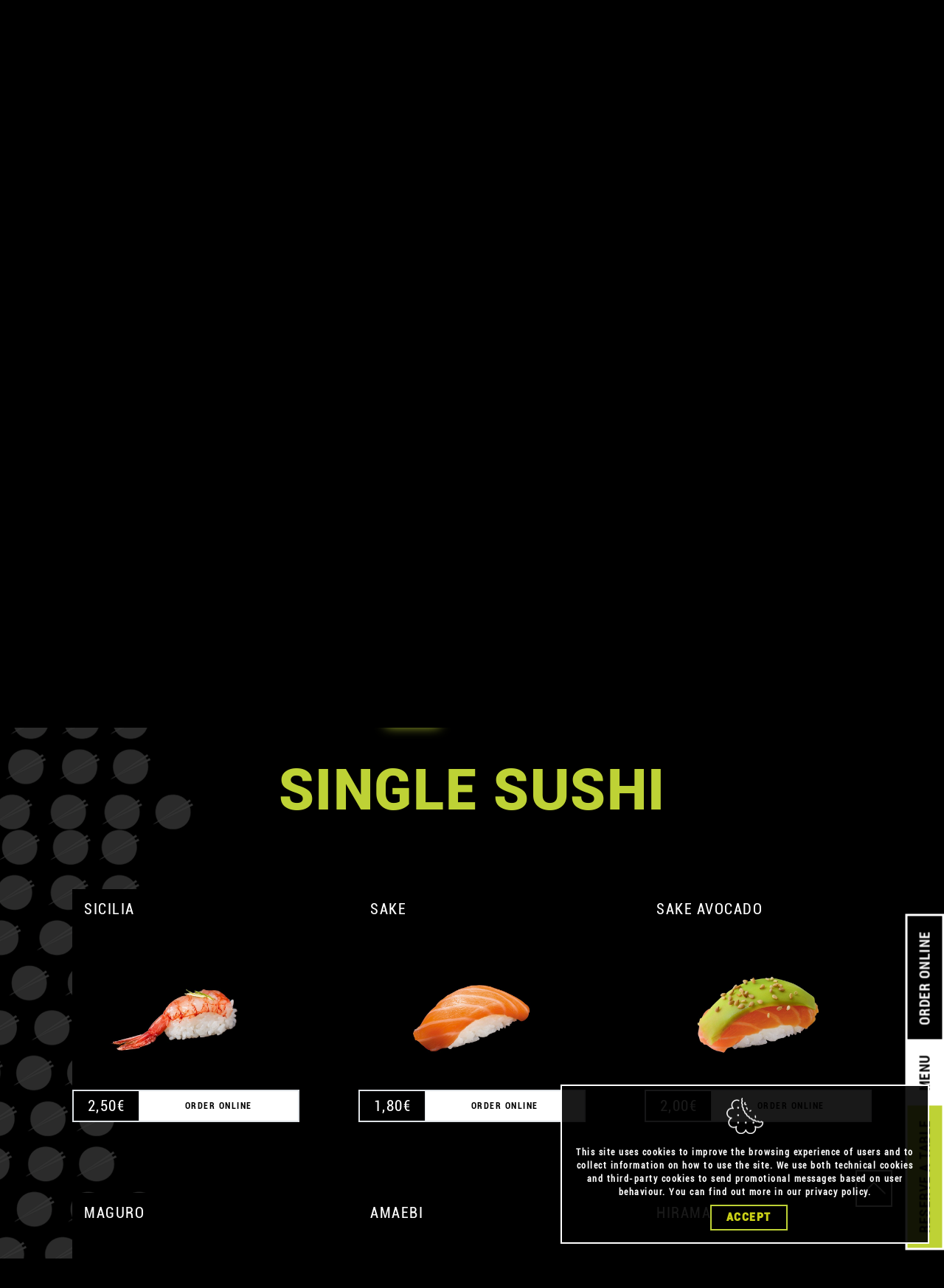

--- FILE ---
content_type: text/html; charset=UTF-8
request_url: https://zushi.eu/en/131072/Reggio%20Emilia/menu?category_id=5&id_caratteristica%5B0%5D=2
body_size: 12156
content:
<!DOCTYPE html>
<html lang="en" class="h-100">
<head>
    <meta charset="utf-8">
    <meta name="viewport" content="width=device-width, initial-scale=1">
    <meta name="csrf-token" content="9LL6bLTD58N5Fg6IBf47fZVOWRgCXV9C4x1IVv5u">
    <meta name="title" content="Menù Ristorante Giapponese | Sushi, Poke, Sashimi a ZUSHi Reggio Emilia">
    <meta name="description" content="Assapora il gusto autentico del Giappone con il nostro menù di Sushi, Poke e Sashimi e molto altro presso ZUSHi Reggio Emilia.">

    <title>ZUSHi - Japanese Restaurants</title>
    <!-- ICONE -->
    <link href="/img/ico/favicon.ico" rel="shortcut icon" type="image/vnd.microsoft.icon">
    <link rel="apple-touch-icon" sizes="57x57" href="/img/ico/57.png">
    <link rel="apple-touch-icon" sizes="72x72" href="/img/ico/72.png">
    <link rel="apple-touch-icon" sizes="114x114" href="/img/ico/114.png">
    <link rel="apple-touch-icon" sizes="120x120" href="/img/ico/120.png">
    <link rel="apple-touch-icon" sizes="128x128" href="/img/ico/128.png">
    <link rel="apple-touch-icon" sizes="144x144" href="/img/ico/144.png">
    <link rel="apple-touch-icon" sizes="152x152" href="/img/ico/152.png">
    <link rel="apple-touch-icon" sizes="167x167" href="/img/ico/167.png">
    <link rel="apple-touch-icon" sizes="180x180" href="/img/ico/180.png">
    <link rel="apple-touch-icon" sizes="196x196" href="/img/ico/196.png">
    <!-- CSS -->
    <link href="/css/app.css?id=57e89ed6723fb70d783e1223220ce861" rel="stylesheet">

            <!-- Google Analytics -->
<script>
    (function(i,s,o,g,r,a,m){i['GoogleAnalyticsObject']=r;i[r]=i[r]||function(){
        (i[r].q=i[r].q||[]).push(arguments)},i[r].l=1*new Date();a=s.createElement(o),
        m=s.getElementsByTagName(o)[0];a.async=1;a.src=g;m.parentNode.insertBefore(a,m)
    })(window,document,'script','https://www.google-analytics.com/analytics.js','ga');

    ga('create', 'UA-2190172-31', 'auto');
    ga('send', 'pageview');
</script>
<!-- End Google Analytics -->

<script>
    /**
     * Funzione che monitora un clic su un link in uscita in Analytics.
     * Questa funzione prende in considerazione e utilizza una stringa dell'URL valido
     * Come etichetta evento. L'impostazione del metodo di trasporto su 'beacon' consente l'invio dell'hit
     * utilizzando 'navigator.sendBeacon' in un browser che lo supporta.
     */
    var trackOutboundLink = function(url) {
        ga('send', 'event', 'outbound', 'click', url, {
            'transport': 'beacon',
            'hitCallback': function(){document.location = url;}
        });
    }
</script>
        <!-- Google Tag Manager -->
<script>(function(w,d,s,l,i){w[l]=w[l]||[];w[l].push(

        {'gtm.start': new Date().getTime(),event:'gtm.js'}
    );var f=d.getElementsByTagName(s)[0],
        j=d.createElement(s),dl=l!='dataLayer'?'&l='+l:'';j.async=true;j.src=
        'https://www.googletagmanager.com/gtm.js?id='+i+dl;f.parentNode.insertBefore(j,f);
    })(window,document,'script','dataLayer','GTM-KZN9LB6');</script>
<!-- End Google Tag Manager -->
<!-- Google Tag Manager (noscript) -->
<noscript><iframe src="https://www.googletagmanager.com/ns.html?id=GTM-KZN9LB6" height="0" width="0" style="display:none;visibility:hidden"></iframe></noscript>
<!-- End Google Tag Manager (noscript) -->
<!-- Sembrerebbe che includesse anche facebook pixel -->
        <!-- Facebook Pixel Code -->
<script>
    !function(f,b,e,v,n,t,s) {if(f.fbq)return;n=f.fbq=function()

    {n.callMethod? n.callMethod.apply(n,arguments):n.queue.push(arguments)}
    ; if(!f._fbq)f._fbq=n;n.push=n;n.loaded=!0;n.version='2.0'; n.queue=[];t=b.createElement(e);t.async=!0; t.src=v;s=b.getElementsByTagName(e)[0]; s.parentNode.insertBefore(t,s)}(window,document,'script', 'https://connect.facebook.net/en_US/fbevents.js'); fbq('init', '188208340378423'); fbq('track', 'PageView');
</script>
<noscript> <img height="1" width="1" src="https://www.facebook.com/tr?id=188208340378423&ev=PageView &noscript=1"/> </noscript>
<!-- End Facebook Pixel Code -->
    
    
    <link rel="canonical" href="https://www.zushi.eu/it" />
</head>

<body>
    <div class="position-absolute w-100" style="z-index: 99999; top:0;">

        <!-- striscia nuova -->
        <div class="container-fluid bg-gray">
            <div class="d-flex flex-column flex-lg-row bg text-center text-lg-left justify-content-lg-evenly f12">
                <div>ZUSHi Reggio Emilia</div>
                <div>
                    <i class="fa-solid fa-phone"></i> <a href="tel:0522 300935">0522 300935</a> | Via Emilia all&#039;Angelo, 23 42124 Reggio Emilia
                </div>
                <div class="dropup">
                    <a href="/">CHANGE RESTAURANT</a> | <button type="button" class="btn btn-lang p-0" data-bs-toggle="dropdown" aria-expanded="false">
                        EN <i class="fa-solid fa-chevron-down"></i>
                    </button>
                    <ul class="dropdown-menu dropdown-menu-lang">
                                                    <li>
                                <a class="dropdown-item" href="https://zushi.eu/en/131072/Reggio%20Emilia/menu?category_id=5&amp;id_caratteristica%5B0%5D=2">
                                    EN
                                </a>
                            </li>
                                                    <li>
                                <a class="dropdown-item" href="https://zushi.eu/it/131072/Reggio%20Emilia/menu?category_id=5&amp;id_caratteristica%5B0%5D=2">
                                    IT
                                </a>
                            </li>
                                            </ul>
                </div>
            </div>
        </div>
        <!-- fine striscia nuova-->

        <div class="container-fluid bg-black ps-3 pe-4 px-sm-4 py-3">
            <header class="d-flex flex-wrap justify-content-center">
                <a href="https://zushi.eu/en/131072/Reggio%20Emilia" class="d-flex align-items-center me-auto">
                    <img src="/img/logo.svg" onerror="this.src='/img/logo.png'; this.onerror=null;" class="logo-brand">
                </a>
                <div class="nav-ecommerce d-flex">
                    <span class="f18 d-none d-lg-inline-block me-3 me-xl-5">Welcome to ZUSHi Reggio Emilia</span>
                                                                <a href="https://zushi.eu/en/131072/Reggio%20Emilia/utente/login" class="me-3 me-xl-5"><img src="/img/icon-user.png" width="34"></a>
                                        <a href="https://zushi.eu/en/131072/Reggio%20Emilia/carrello/step1"><div class="qta-cart">0</div>
                        <img src="/img/icon-cart.png" width="34">
                    </a>
                </div>
                <nav class="nav flex-column d-none d-lg-block">
    <a class="nav-link nav-social" href="https://www.facebook.com/zushi?ref=s" target="_blank"><img src="/img/fb.png"></a>
    <a class="nav-link nav-social" href="https://www.instagram.com/zushijapaneserestaurants/" target="_blank"><img src="/img/ig.png"></a>
    <a class="nav-link nav-social" href="https://twitter.com/zushi_italy" target="_blank"><img src="/img/tw.png"></a>
    <a class="nav-link nav-social" href="mailto:info@zushi.eu"><img src="/img/at.png"></a>
</nav>
            </header>
        </div>


        <nav class="navbar navbar-expand-lg navbar-dark bg-dark" aria-label="menu">
            <div class="container-xl">
                <span class="f18 d-block d-lg-none">Welcome to ZUSHi Reggio Emilia</span>
                <button class="navbar-toggler border-0" type="button" data-bs-toggle="collapse" data-bs-target="#menu" aria-controls="menu" aria-expanded="false" aria-label="Apri menu">
                    <span class="navbar-toggler-icon"></span>
                </button>
                <div class="collapse navbar-collapse" id="menu">
                    <ul class="navbar-nav w-100 mb-2 mb-lg-0 d-flex text-lg-center">
                        <li class="nav-item flex-fill">
                            <a class="nav-link  a2 " href="https://zushi.eu/en/131072/Reggio%20Emilia/ordina/step1">MENU</a>
                        </li>
                        <li class="nav-item flex-fill">
                            <a class="nav-link " href="https://zushi.eu/en/131072/Reggio%20Emilia/takeaway">take away</a>
                        </li>
                        <li class="nav-item flex-fill">
                            <a class="nav-link " href="https://zushi.eu/en/131072/Reggio%20Emilia/delivery">delivery</a>
                        </li>
                        <li class="nav-item flex-fill">
                            <a class="nav-link " href="https://zushi.eu/en/131072/Reggio%20Emilia/club">ZUSHi club</a>
                        </li>
                        <li class="nav-item flex-fill">
                            <a class="nav-link " href="https://zushi.eu/en/131072/Reggio%20Emilia/healthy-life">healthy life</a>
                        </li>
                        <li class="nav-item flex-fill">
                            <a class="nav-link " href="https://zushi.eu/en/131072/Reggio%20Emilia/sustainable">sustainable</a>
                        </li>
                        <li class="nav-item flex-fill">
                            <a class="nav-link " href="https://zushi.eu/en/131072/Reggio%20Emilia/catering">catering</a>
                        </li>
                        <li class="nav-item flex-fill">
                            <a class="nav-link" href="https://zushi.eu/en/131072/Reggio%20Emilia#gallery">GALLERY</a>
                        </li>
                        <li class="d-flex flex-row d-lg-none mt-3">
                            <a class="nav-link nav-social me-3" href="https://www.facebook.com/zushi?ref=s" target="_blank"><img src="/img/fb.png"></a>
                            <a class="nav-link nav-social me-3" href="https://www.instagram.com/zushijapaneserestaurants/" target="_blank"><img src="/img/ig.png"></a>
                            <a class="nav-link nav-social me-3" href="https://twitter.com/zushi_italy" target="_blank"><img src="/img/tw.png"></a>
                            <a class="nav-link nav-social me-3" href="mailto:info@zushi.eu"><img src="/img/at.png"></a>
                        </li>
                    </ul>
                </div>
            </div>
        </nav>
    </div>

    <div class="floating-menu d-flex flex-row btn-group border-3">
        <button class="btn btn-green condensed flex-lg-fill border-0 text-uppercase" onclick="window.location.href=('/en/131072/Reggio%20Emilia/prenota-tavolo/step1');">
            RESERVE <br class="d-block d-lg-none">A TABLE        </button>
        <button class="btn btn-light condensed flex-lg-fill border-0 text-uppercase" onclick="window.location.href=('/en/131072/Reggio%20Emilia/ordina/step1');">MENU</button>
        <button class="btn btn-primary condensed flex-lg-fill border-0 text-uppercase" onclick="window.location.href=('/en/131072/Reggio%20Emilia/ordina/step1');">ORDER ONLINE</button>
        <button class="btn btn-default condensed flex-lg-fill border-0 text-uppercase d-block d-lg-none">CONTACTS</button>
    </div>

    <div class="content-frame">
            <div class="bg-logo-sx py-5">
        <div class="contaner-fluid p-md-5">
                            <h1 class="h1 black text-center py-3 py-md-5">MENU</h1>
                    </div>

        <div class="container d-flex flex-column-reverse justify-content-between flex-md-row">
    <div class="d-flex justify-content-start mt-3 mt-md-0 w-100">
        <button class="btn btn-gray condensed f18 px-3 py-2" type="button" data-bs-toggle="collapse" data-bs-target="#show_cat" aria-expanded="false" aria-controls="show_cat">categories</button>
                    <div class="btn-group">
                <button type="button" class="btn btn-gray dropdown-toggle dropdown-toggle-cerca" data-bs-toggle="dropdown" aria-expanded="false"><i class="fa-solid fa-search"></i></button>
                <div class="dropdown-menu dropdown-cerca rounded-0 p-2">
                    <form method="GET" action="https://zushi.eu/en/131072/Reggio%20Emilia/menu?category_id=5">
                        <div class="input-group">
                                                            <input type="hidden" name="category_id" value="5">
                                                                                                                            <input type="hidden" name="id_caratteristica[]" value="2">
                                                                                        <input type="text" name="search_text" class="form-control condensed" aria-label="cerca" aria-describedby="cerca" value="">
                            <button type="submit" class="btn btn-light bold-condensed" id="cerca">Search </button>
                        </div>
                    </form>
                </div>
            </div>
            </div>
</div>

<div class="container-fluid categorie bg-dark border-top border-bottom border-secondary collapse show" id="show_cat" style="margin-top: -1px;">
    <div class="container pt-4">
        <div class="row f18">
            <div class="col-12 col-sm-6 col-lg-3 col-categoria">
                                    <a href="https://zushi.eu/en/131072/Reggio%20Emilia/menu" class="invert-green a2">
                        <img src="/img/icone/categorie/tutte.png" width="30" class="me-3">
                        All dishes                    </a>
                            </div>
        </div>
                    <div class="row f18">
                                <div class="col-12 col-sm-6 col-lg-3 col-categoria">
                    <a href="https://zushi.eu/en/131072/Reggio%20Emilia/menu?category_id=1" class="invert-green">
                        <img src="/img/icone/categorie/1.png" width="30" class="me-3">
                        Starters
                    </a>
                </div>
                                <div class="col-12 col-sm-6 col-lg-3 col-categoria">
                    <a href="https://zushi.eu/en/131072/Reggio%20Emilia/menu?category_id=26" class="invert-green">
                        <img src="/img/icone/categorie/26.png" width="30" class="me-3">
                        Tartare
                    </a>
                </div>
                                <div class="col-12 col-sm-6 col-lg-3 col-categoria">
                    <a href="https://zushi.eu/en/131072/Reggio%20Emilia/menu?category_id=5" class="invert-green">
                        <img src="/img/icone/categorie/5.png" width="30" class="me-3">
                        Single sushi
                    </a>
                </div>
                                <div class="col-12 col-sm-6 col-lg-3 col-categoria">
                    <a href="https://zushi.eu/en/131072/Reggio%20Emilia/menu?category_id=30" class="invert-green">
                        <img src="/img/icone/categorie/30.png" width="30" class="me-3">
                        Special Rolls
                    </a>
                </div>
                            </div>
                    <div class="row f18">
                                <div class="col-12 col-sm-6 col-lg-3 col-categoria">
                    <a href="https://zushi.eu/en/131072/Reggio%20Emilia/menu?category_id=8" class="invert-green">
                        <img src="/img/icone/categorie/8.png" width="30" class="me-3">
                        Rolls
                    </a>
                </div>
                                <div class="col-12 col-sm-6 col-lg-3 col-categoria">
                    <a href="https://zushi.eu/en/131072/Reggio%20Emilia/menu?category_id=14" class="invert-green">
                        <img src="/img/icone/categorie/14.png" width="30" class="me-3">
                        Sashimi
                    </a>
                </div>
                                <div class="col-12 col-sm-6 col-lg-3 col-categoria">
                    <a href="https://zushi.eu/en/131072/Reggio%20Emilia/menu?category_id=12" class="invert-green">
                        <img src="/img/icone/categorie/12.png" width="30" class="me-3">
                        Mixed
                    </a>
                </div>
                                <div class="col-12 col-sm-6 col-lg-3 col-categoria">
                    <a href="https://zushi.eu/en/131072/Reggio%20Emilia/menu?category_id=15" class="invert-green">
                        <img src="/img/icone/categorie/15.png" width="30" class="me-3">
                        Poke bowls
                    </a>
                </div>
                            </div>
                    <div class="row f18">
                                <div class="col-12 col-sm-6 col-lg-3 col-categoria">
                    <a href="https://zushi.eu/en/131072/Reggio%20Emilia/menu?category_id=25" class="invert-green">
                        <img src="/img/icone/categorie/25.png" width="30" class="me-3">
                        Lunch box (only for lunch)
                    </a>
                </div>
                                <div class="col-12 col-sm-6 col-lg-3 col-categoria">
                    <a href="https://zushi.eu/en/131072/Reggio%20Emilia/menu?category_id=17" class="invert-green">
                        <img src="/img/icone/categorie/17.png" width="30" class="me-3">
                        Hot dishes
                    </a>
                </div>
                                <div class="col-12 col-sm-6 col-lg-3 col-categoria">
                    <a href="https://zushi.eu/en/131072/Reggio%20Emilia/menu?category_id=18" class="invert-green">
                        <img src="/img/icone/categorie/18.png" width="30" class="me-3">
                        Barche mix
                    </a>
                </div>
                                <div class="col-12 col-sm-6 col-lg-3 col-categoria">
                    <a href="https://zushi.eu/en/131072/Reggio%20Emilia/menu?category_id=20" class="invert-green">
                        <img src="/img/icone/categorie/20.png" width="30" class="me-3">
                        Sauces
                    </a>
                </div>
                            </div>
                    <div class="row f18">
                                <div class="col-12 col-sm-6 col-lg-3 col-categoria">
                    <a href="https://zushi.eu/en/131072/Reggio%20Emilia/menu?category_id=19" class="invert-green">
                        <img src="/img/icone/categorie/19.png" width="30" class="me-3">
                        Dessert
                    </a>
                </div>
                                <div class="col-12 col-sm-6 col-lg-3 col-categoria">
                    <a href="https://zushi.eu/en/131072/Reggio%20Emilia/menu?category_id=22" class="invert-green">
                        <img src="/img/icone/categorie/22.png" width="30" class="me-3">
                        Soft Drinks
                    </a>
                </div>
                                <div class="col-12 col-sm-6 col-lg-3 col-categoria">
                    <a href="https://zushi.eu/en/131072/Reggio%20Emilia/menu?category_id=32" class="invert-green">
                        <img src="/img/icone/categorie/32.png" width="30" class="me-3">
                        Japanese beers
                    </a>
                </div>
                                <div class="col-12 col-sm-6 col-lg-3 col-categoria">
                    <a href="https://zushi.eu/en/131072/Reggio%20Emilia/menu?category_id=31" class="invert-green">
                        <img src="/img/icone/categorie/31.png" width="30" class="me-3">
                        Wines, Sakè &amp; Spirits
                    </a>
                </div>
                            </div>
                    <div class="row f18">
                                <div class="col-12 col-sm-6 col-lg-3 col-categoria">
                    <a href="https://zushi.eu/en/131072/Reggio%20Emilia/menu?category_id=27" class="invert-green">
                        <img src="/img/icone/categorie/27.png" width="30" class="me-3">
                        Zushi gift
                    </a>
                </div>
                            </div>
            </div>
</div>
<br><br>

    <div class="d-flex justify-content-center align-items-center f18 px-3 py-2 mb-3 mb-md-0">
        <div style="min-width: 85px;">Filter by:</div>
        <ul class="list-inline mb-0 ms-3 d-flex justify-content-center">
            <li class="list-inline-item px-1">
                <a href="https://zushi.eu/en/131072/Reggio%20Emilia/menu?category_id=5" class="btn-filter  active ">
                    <img src="/img/ico-crudo.png" data-bs-toggle="tooltip" data-bs-placement="top" title="Raw">
                </a>
            </li>
            <li class="list-inline-item px-1">
                <a href="https://zushi.eu/en/131072/Reggio%20Emilia/menu?category_id=5&amp;id_caratteristica%5B0%5D=2&amp;id_caratteristica%5B1%5D=1" class="btn-filter ">
                    <img src="/img/ico-cotto.png" data-bs-toggle="tooltip" data-bs-placement="top" title="Cooked">
                </a>
            </li>
            <li class="list-inline-item px-1">
                <a href="https://zushi.eu/en/131072/Reggio%20Emilia/menu?category_id=5&amp;id_caratteristica%5B0%5D=2&amp;id_caratteristica%5B1%5D=5" class="btn-filter ">
                    <img src="/img/ico-piccante.png" data-bs-toggle="tooltip" data-bs-placement="top" title="Spicy">
                </a>
            </li>
            <li class="list-inline-item px-1">
                <a href="https://zushi.eu/en/131072/Reggio%20Emilia/menu?category_id=5&amp;id_caratteristica%5B0%5D=2&amp;id_caratteristica%5B1%5D=6" class="btn-filter ">
                    <img src="/img/ico-noglutine.png" data-bs-toggle="tooltip" data-bs-placement="top" title="Gluten free">
                </a>
            </li>
            <li class="list-inline-item px-1">
                <a href="https://zushi.eu/en/131072/Reggio%20Emilia/menu?category_id=5&amp;id_caratteristica%5B0%5D=2&amp;id_caratteristica%5B1%5D=8" class="btn-filter ">
                    <img src="/img/ico-vegetariano.png" data-bs-toggle="tooltip" data-bs-placement="top" title="Vegetarian">
                </a>
            </li>
            <li class="list-inline-item px-1">
                <a href="https://zushi.eu/en/131072/Reggio%20Emilia/menu?category_id=5&amp;id_caratteristica%5B0%5D=2&amp;id_caratteristica%5B1%5D=7" class="btn-filter ">
                    <img src="/img/ico-vegano.png" data-bs-toggle="tooltip" data-bs-placement="top" title="Vegan">
                </a>
            </li>
        </ul>
    </div>
        <div class="container categories-container">
            <!-- categoria + prodotti -->
            <div class="h1 text-green black my-5 text-center text-uppercase category-name"></div>

            <div class="row gx-3 gx-xl-5 pt-5 products-container">
               <div class="col-12 col-md-6 col-lg-4 mb-5 product-container">
    <div class="card card-prodotto f20 px-3 mb-5">
        <!-- overlay mousover -->
        <div class="caption">
            <div class="caption-content">
                <a role="button" href="#" class="btn btn-light bold-condensed btn-discover">DISCOVER</a>
            </div>
            <div class="caption-content-icon">
                <ul class="product-feature-container">
                    <li class="product-feature"><img src="#"></li>
                </ul>
                <ul class="allergeni" style="display:none;">
                    <li title="Allergens">A</li>
                </ul>
            </div>
        </div>
        <div class="card-header titolo-prodotto text-uppercase p-3 product-name"></div>
        <div class="card-body bg-black p-0 py-4"><img src="#" class="img-fluid product-img"></div>
        <div class="card-footer border border-2 p-0 rounded-0 d-flex justify-content-between">
            <div class="p-2 border-end text-center condensed prezzo"><span class="product-price"></span><span>€</span></div>
                            <button type="button" class="btn btn-menu bold-condensed px-1 f12 w-100" onclick="location.href = 'https://zushi.eu/en/131072/Reggio%20Emilia/ordina/step1'">
                    ORDER ONLINE                </button>
                    </div>
    </div>
</div>
            </div>
            <h3 class="text-center no-products py-5">No products match the search criteria</h3>
        </div>
    </div>
    <div class="bg-divider">&nbsp;</div>
    </div>
    <div class="container-fluid text-center text-xl-start text-white light f18 pre-footer">
        <div class="d-flex flex-column flex-xl-row">
            <div class="flex-fill">
                <div class="newsletter p-4 p-xl-0">
                    <img src="/img/loghetto.png" class="me-3 align-text-bottom"> <h4 class="bold-condensed d-inline-block">NEWSLETTER</h4>
                    <p class="f12 my-2">Stay up to date (in advance) on all the latest news</p>
                    <form action="https://zushi.eu/en/131072/Reggio%20Emilia/newsletter" method="GET">
                        <div class="input-group mb-3 mx-auto">
                            <input type="email" name="email_newsletter" class="form-control " placeholder="esempio@esempio.com" aria-label="Email" aria-describedby="btn_newsletter" value="" required>
                            <button  type="submit" class="btn btn-light bold-condensed" id="btn_newsletter" style="margin-left: -2px;">CONTINUE</button>
                                                    </div>
                    </form>
                </div>
            </div>
            <div class="flex-fill py-3 pt-5 py-xl-3">
                <h4 class="bold-condensed">CONTACTS</h4>
                <a href="tel:0522 300935">0522 300935</a>
                <br>
                <a href="mailto:reggio@zushi.eu">reggio@zushi.eu</a>
            </div>
            <div class="flex-fill py-3">
                <h4 class="bold-condensed">WHERE WE ARE</h4>
                Via Emilia all&#039;Angelo, 23<br>
                42124 Reggio Emilia
            </div>
            <div class="flex-fill py-3 pb-5 py-xl-3">
                <h4 class="bold-condensed">OPENING HOURS</h4>
                Online: 12:00 › 15:00 | 18:30 › 22:00<br>
                Deliveries: 12:00 › 14:30 | 18:30 › 22:00
            </div>
        </div>
    </div>
    <footer class="bg-gray mt-auto p-3 f12 lh20">
        <div class="d-flex flex-column flex-lg-row text-center text-lg-left justify-content-lg-evenly">
    <div>© COPYRIGHT 2026 ZUSHI ITALIA SPA</div>
    <div>
        <a href="#" data-bs-toggle="modal" data-bs-target="#lavora">WORK WITH US</a> | <a href="#" data-bs-toggle="modal" data-bs-target="#credits">CREDITS</a> | <a href="#" data-bs-toggle="modal" data-bs-target="#privacy-zushi">PRIVACY</a><span class="d-none d-sm-inline"> | </span><br class="d-block d-sm-none"><a href="/">CHANGE RESTAURANT</a>    </div>
    <div class="dropup">
        <button type="button" class="btn btn-lang p-0" data-bs-toggle="dropdown" aria-expanded="false">
            EN <i class="fa-solid fa-chevron-down"></i>
        </button>
        <ul class="dropdown-menu dropdown-menu-lang">
                            <li>
                    <a class="dropdown-item" href="https://zushi.eu/en/131072/Reggio%20Emilia/menu?category_id=5&amp;id_caratteristica%5B0%5D=2">
                        EN
                    </a>
                </li>
                            <li>
                    <a class="dropdown-item" href="https://zushi.eu/it/131072/Reggio%20Emilia/menu?category_id=5&amp;id_caratteristica%5B0%5D=2">
                        IT
                    </a>
                </li>
                    </ul>
    </div>
</div>
<div class="modal fade" id="lavora" tabindex="-1" aria-labelledby="lavora" aria-hidden="true">
    <div class="modal-dialog modal-lg modal-dialog-scrollable">
        <div class="modal-content">
            <div class="modal-header bg-gray border-0">
                <h5 class="modal-title bold-condensed" id="lavora">WORK WITH US</h5>
                <button type="button" class="btn-close btn-close-white" data-bs-dismiss="modal" aria-label="Close"></button>
            </div>
            <div class="modal-body text-center pt-5 bg-logo-sx">
                <p class="mb-5"><b class="f24">WOULD YOU LIKE TO WORK WITH US <br class="d-none d-lg-block">AND BECOME PART OF THE ZUSHI STAFF? </b><br>
                    Don't miss out on becoming part of a young, dynamic and growing group.<br><br>
                    Send your application to the address <a href="mailto:job@zushi.eu" target="_blank">job@zushi.eu</a></p>
            </div>
            <div class="modal-footer border-0">
                <button type="button" class="btn btn-primary" data-bs-dismiss="modal">Close</button>
            </div>
        </div>
    </div>
</div>
<div class="modal fade" id="credits" tabindex="-1" aria-labelledby="credits" aria-hidden="true">
    <div class="modal-dialog modal-lg modal-dialog-scrollable">
        <div class="modal-content">
            <div class="modal-header bg-gray border-0">
                <h5 class="modal-title bold-condensed" id="credits">CREDITS</h5>
                <button type="button" class="btn-close btn-close-white" data-bs-dismiss="modal" aria-label="Close"></button>
            </div>
            <div class="modal-body bg-white text-black f24 p-4 bg-logo">
                <div class="row">
                    <div class="col">
                        <img src="/img/logo-agaweb.png" width="250" class="mb-4"><br>
                        <b>Agaweb s.r.l.</b><br><br>
                        Via Venezia, 38/F<br>
                        31020 San Vendemiano (TV)<br>
                        0438 418094<br><br>
                        <a href="https://www.agaweb.it" target="_blank" class="a3">www.agaweb.it</a><br>
                        <a href="mailto:info@agaweb.it"class="a3">info@agaweb.it</a>
                    </div>
                    <div class="col mt-5 mt-lg-0">
                        <img src="/img/logo-arketing.png" width="250" class="mb-4"><br>
                        <b>Arketing Studio</b><br><br>
                        <a href="https://www.arketingstudio.com" target="_blank" class="a3">www.arketingstudio.com</a><br>
                        <a href="mailto:hello@arketingstudio.com"class="a3">hello@arketingstudio.com</a>
                    </div>
                </div>
            </div>
            <div class="modal-footer border-0">
                <button type="button" class="btn btn-primary" data-bs-dismiss="modal">Close</button>
            </div>
        </div>
    </div>
</div>
<div class="modal fade" id="privacy-zushi" tabindex="-1" aria-labelledby="privacy-zushi" aria-hidden="true">
    <div class="modal-dialog modal-lg modal-dialog-scrollable">
        <div class="modal-content">
            <div class="modal-header bg-gray border-0">
                <h5 class="modal-title bold-condensed">INFORMATIVA DELLA LEGGE SULLA PRIVACY</h5>
                <button type="button" class="btn-close btn-close-white" data-bs-dismiss="modal" aria-label="Close"></button>
            </div>
            <div class="modal-body text-justify">
                <p>
                    This page outlines the procedures for administering this site, regarding the processing of personal data of users who access it. It is an information notice prepared in pursuant to art. 13 of Legislative Decree no. 196/2003 – Personal Data Protection Act. It applies to those users who access ZUSHi Italia SPA, web services via address www.zushi.eu.<br>
                    The information notice is based on recommendation no. 2/2001 which the European authorities for the protection of personal data, brought together in the Group established by art. 29 of EC directive no. 95/46/CE, on 17 th May 2001 in order to identify a number of minimum requirements for on-line collection of personal data and specifically for the related procedures, time periods, and the nature of the data that the data controller must provide to the users when they access web pages, independently of the purposes of access.
                </p>
                <p>
                    <b>DATA CONTROLLER</b><br>
                    Following access to the site, the data related to identified or identifiable persons may be processed.<br>
                    The data controller for its subsequent processing is the company:<br>
                    ZUSHi Italia SPA Via Cesare Abba, 14 - 37126 - VERONA<br>
                    Tel 045 8303172 Fax 045 8341486 E-mail: info@zushi.eu
                </p>
                <p>
                    <b>DATA PROCESSING LOCATION</b><br>
                    The data obtained by means of contact forms will be used complying with the processing base foreseen by the law. Data processing connected with web services offered by this site shall take place at the aforementioned registered office and shall be dealt with only by the technical staff entrusted for this purpose or by persons that may be appointed for occasional maintenance purposes.<br>
                    The data deriving from the web service shall not be communicated or disseminated.<br>
                    The personal data provided by users who submit requests for the sending of informative material (mailing list, newsletter, replies to surveys, etc.) shall only be used for the purpose of performing the service requested and will not be communicated to third parties.
                </p>
                <p>
                    <b>TYPES OF DATA PROCESSED</b><br>
                    <i>Surfing data.</i><br>
                    The computer systems and software processes established prior to the operation of this site, collect during normal functioning, specific personal data and the transmission of which implies the use of Internet communication protocols.<br>
                    The information in question is not collected in order to be associated with identified data subjects, but by virtue of its nature, may through processes and associations with data held by third parties, allow the identification of users.<br>
                    This category of data includes IP addresses or dominion names of computers operated by users to access the site, the URI addresses (Uniform Resource Identifier) of requested resources, the time of request, the method used to submit the request to the server, the size of the file obtained as a response, the numerical code indicating the state of the response given by the server(successful, error, etc.) and the other parameters relating to the operating system and to the users information technology environment.<br>
                    This data is used solely for the purpose of obtaining anonymous statistical data about the use of the site and to check its correct operation. The data may be used to ascertain responsibility in the event of possible data processing offences against the site. Data voluntarily provided by user. The optional, explicit and voluntary sending of electronic mail to the addresses indicated in this site implies the subsequent acquisition of the senders email address, as well as possible other personal data present in the message, necessary for responding to requests.
                </p>
                <p>
                    <b>COOKIES</b><br>
                    No personal data relating to users is acquired by the site.<br>
                    The session cookies used in this site avoid making use of other data processing technologies that may potentially affect the confidentiality of users surfing activities and do not permit the acquisition of personal data that identifies the user.
                </p>
                <p>
                    <b>VOLUNTARY PROVISION OF DATA</b><br>
                    In addition to the above specifications regarding surfing data, the provision of data marked with an asterisk is considered to be required for the performance of services offered. The provision of other data is voluntary and therefore if not provided has no resulting consequence.
                </p>
                <p>
                    <b>DATA PROCESSING METHOD</b><br>
                    The personal data is processed using automated methods to achieve the ends for which it was required. Specific security methods are adopted to prevent the loss of data, illicit or improper use and unauthorised access. The data received may be used on behalf of the data controller, by the administrators responsible for developing services and for the correct performance of site activities.
                </p>
                <p>
                    <b>RIGHTS OF DATA SUBJECTS</b><br>
                    The data subjects to whom the personal data applies have the right at anytime to obtain the confirmation of the existence or non-existence of such data and to know of its contents and origin, to check its accuracy and to request for it to be completed, updated or rectified (art. 7 of Legislative Decree no. 196/2003).<br>
                    In accordance with the same article, the data subjects have the right to request the cancellation , transformation to anonymous form or the blocking of any data processed in breach of the law, as well as in any case, to object to its processing for legitimate reasons.<br>
                    Requests should be sent to the company: ZUSHi Italia SPA<br>
                    Via Cesare Abba, 14 - 37126 - VERONA<br>
                    Tel 045 8303172 Fax 045 8341486 E-mail: info@zushi.eu
                </p>            </div>
            <div class="bg-divider"></div>
            <div class="modal-footer border-0">
                <button type="button" class="btn btn-primary" data-bs-dismiss="modal">Close</button>
            </div>
        </div>
    </div>
</div>
    </footer>
    <div class="wrapper">&nbsp;</div>
    <a href="#" class="toTop" style="display: none;"><img src="/img/arrow-up.png" class="img-fluid mx-auto d-block"></a>
    <!-- cookie -->
<div class="alert text-center cookiealert rounded-0" role="alert">
    <img src="/img/icon-cookie.png" class="mx-auto mb-3" width="50px"><br>
    <b>This site uses cookies to improve the browsing experience of users and to collect information on how to use the site. We use both technical cookies and third-party cookies to send promotional messages based on user behaviour. You can find out more in our  <a href="#" data-target="#modal-privacy" class="a1" data-toggle="modal" target="_blank">privacy policy</a>.</b><br>
    <button type="button" class="btn btn-default mt-2 acceptcookies" aria-label="Close">Accept</button>
</div>

    <!-- JS -->
    <script src="/js/manifest.js?id=97388e573d6b3daf931d95331b12b2f3"></script>
    <script src="/js/vendor.js?id=3fb0fffde8f737130035a89a05debad8"></script>
    <script src="/js/app.js?id=8691f1d3b04abd52a3f18f3d33923938"></script>

    <!-- Modal -->
<div class="modal fade" id="aggiungi-carrello" tabindex="-1" aria-labelledby="add_carrello" aria-hidden="true">
    <div class="modal-dialog modal-sm">
        <div class="modal-content">
            <div class="modal-header">
                <h5 class="modal-title" id="add_carrello">Product added</h5>
                <button type="button" class="btn-close" data-bs-dismiss="modal" aria-label="Close"></button>
            </div>
            <div class="modal-body p-4 text-center f20">
                <p class="text-uppercase product-name"></p>
                <img src="#" class="img-fluid mb-3 product-img">
                <p><span class="product-price"></span> €</p>
                <p>Quantity: <span class="product-qta"></span></p>
            </div>
            <div class="modal-footer">
                <button type="button" class="btn btn-primary ms-auto" data-bs-dismiss="modal">Close</button>
            </div>
        </div>
    </div>
</div>
    <!-- Modal -->
<div class="modal fade" id="alert-carrello" tabindex="-1" aria-labelledby="alert_carrello" aria-hidden="true">
    <div class="modal-dialog modal-sm">
        <div class="modal-content">
            <div class="modal-header">
                <h5 class="modal-title" id="alert_carrello">ATTENTION</h5>
                <button type="button" class="btn-close" data-bs-dismiss="modal" aria-label="Close"></button>
            </div>
            <div class="modal-body p-4 text-center f20">
                <img src="/img/icon-cart.png" width="40" class="mb-4"><br>
                You have<br>
                <p class="f24 text-green my-3"><span class="remaining-minutes"></span> minutes </p>
                to complete your order, after which we cannot guarantee availability of the date and time selected            </div>
            <div class="modal-footer">
                <button type="button" class="btn btn-primary ms-auto" data-bs-dismiss="modal">Ok</button>
            </div>
        </div>
    </div>
</div>
    <!-- Modal -->
<div class="modal fade" id="opzioni-ordine" tabindex="-1" aria-labelledby="carrello" aria-hidden="true">
    <div class="modal-dialog modal-lg">
        <div class="modal-content">
            <div class="modal-header">
                <h5 class="modal-title" id="carrello">ATTENTION</h5>
                <button type="button" class="btn-close" data-bs-dismiss="modal" aria-label="Close"></button>
            </div>
            <form method="POST" action="https://zushi.eu/en/131072/Reggio%20Emilia/ordina/api/orari/save">
                <div class="modal-body p-4 text-center f20">
                    <p class="has-hours">The time available to complete your order has expired.<br>
                        Please select a new time slot.</p>
                    <div class="card-ordine border border-light text-center flex-column flex-sm-row p-4 mb-4 has-hours">
                        <div class="w-100">
                            CHOOSE TIME OF DAY                            <hr class="light">
                            <div class="swiper-container hours-swiper">
                                <div class="swiper-wrapper">
                                    <!-- Slides -->
                                </div>
                                <!-- If we need navigation buttons -->
                                <div class="swiper-button-prev"></div>
                                <div class="swiper-button-next"></div>
                            </div>
                        </div>
                    </div>
                    <p class="f16">Attention: some products may not be available in the new time slot you have selected, they will be removed from your cart.</p>

                </div>
                <div class="modal-footer d-flex justify-content-between">
                    <a role="button" href="https://zushi.eu/en/131072/Reggio%20Emilia/ordina/step1" class="btn btn-primary">Order options</a>
                    <span class="has-hours">or</span>
                    <button type="submit" class="btn btn-light has-hours btn-confirm">Confirm</button>
                </div>
            </form>
        </div>
    </div>
</div>

    <script src="/js/translations/en.js?id=c45a89653764504c92966599c324aad5"></script>
    <script src="/js/master.js?id=e364569cdbe5d4889212639e5213756b"></script>
    <script type="application/javascript">
       const masterController = new MasterController("https://zushi.eu/en/131072/Reggio%20Emilia/carrello/api/numero-prodotti", "https://zushi.eu/en/131072/Reggio%20Emilia/ordina/api/orari/get");
       masterController.init(null, false);
    </script>

            <script type="application/javascript">
    (function(e,t,o,n,p,r,i){e.visitorGlobalObjectAlias=n;e[e.visitorGlobalObjectAlias]=e[e.visitorGlobalObjectAlias]||function(){(e[e.visitorGlobalObjectAlias].q=e[e.visitorGlobalObjectAlias].q||[]).push(arguments)};e[e.visitorGlobalObjectAlias].l=(new Date).getTime();r=t.createElement("script");r.src=o;r.async=true;i=t.getElementsByTagName("script")[0];i.parentNode.insertBefore(r,i)})(window,document,"https://diffuser-cdn.app-us1.com/diffuser/diffuser.js","vgo");
    vgo('setAccount', '611143136');
    vgo('setTrackByDefault', true);
        vgo('process');
</script>
        <!-- Global site tag (gtag.js) - Google AdWords: 830412061 -->
        <script async src="https://www.googletagmanager.com/gtag/js?id=AW-830412061"></script>
        <script>
            window.dataLayer = window.dataLayer || [];
            function gtag(){dataLayer.push(arguments);}
            gtag('js', new Date());
            gtag('config', 'AW-830412061');
        </script>
        
        <script src="/js/menu/products.js?id=a303e244ae8baf3510844072d89d7938"></script>
    <script type="application/javascript">
        const productsController = new ProductsController("https://ws.zushi.eu/en/webservice/restaurant/get_image/145", "https://zushi.eu/en/131072/Reggio%20Emilia/menu/api/get", "https://zushi.eu/en/131072/Reggio%20Emilia/carrello/api/aggiungi");
        productsController.init([{"nome":"SICILIA","descrizione":"Sweet red prawn, lime zest\n","id":25,"prezzo":2.5,"prezzo_kmenu":null,"mask_locali_esclusi":69632,"f_delivery":1,"f_prodotto_composto":0,"prodotto_composto_tipo_prezzo":null,"tipologia_prodotto":{"id":1,"created_at":"2021-06-22 13:12:56","updated_at":"2021-06-22 13:12:56","deleted_at":null,"f_attivo":1,"f_misure":0,"f_varianti":0,"f_variante_obbligatoria":0,"f_aggiunte":0,"f_scelte_libere":0,"f_prodotti_composti":0,"prodotti_composti_tipo_prezzo":null},"caratteristiche":[{"id":2,"created_at":"2018-01-18 00:00:00","updated_at":"2018-01-18 00:00:00","deleted_at":null,"icona":"crudo","laravel_through_key":25}],"categorie":[{"id":5,"alias":"Single sushi","descrizione":"Single sushi"}],"ingredienti":[{"id":476,"allergeni":false,"nome":"Rice","alias":"Rice","ricercato":false},{"id":706,"allergeni":true,"nome":"Red prawn","alias":"Red prawn*","ricercato":false},{"id":988,"allergeni":false,"nome":"Lime zest","alias":"Lime zest","ricercato":false}],"foto_codice":"JLxYbdAVgparvoGSMj12","url":"https:\/\/zushi.eu\/en\/131072\/Reggio%20Emilia\/menu\/categorie\/prodotti\/prodotto\/25?category_id=5\u0026menu_id=1"},{"nome":"SAKE","descrizione":"Salmon\n","id":27,"prezzo":1.8,"prezzo_kmenu":null,"mask_locali_esclusi":65536,"f_delivery":1,"f_prodotto_composto":0,"prodotto_composto_tipo_prezzo":null,"tipologia_prodotto":{"id":1,"created_at":"2021-06-22 13:12:56","updated_at":"2021-06-22 13:12:56","deleted_at":null,"f_attivo":1,"f_misure":0,"f_varianti":0,"f_variante_obbligatoria":0,"f_aggiunte":0,"f_scelte_libere":0,"f_prodotti_composti":0,"prodotti_composti_tipo_prezzo":null},"caratteristiche":[{"id":2,"created_at":"2018-01-18 00:00:00","updated_at":"2018-01-18 00:00:00","deleted_at":null,"icona":"crudo","laravel_through_key":27},{"id":6,"created_at":"2018-01-18 00:00:00","updated_at":"2018-01-18 00:00:00","deleted_at":null,"icona":"noglutine","laravel_through_key":27}],"categorie":[{"id":5,"alias":"Single sushi","descrizione":"Single sushi"}],"ingredienti":[{"id":476,"allergeni":false,"nome":"Rice","alias":"Rice","ricercato":false},{"id":404,"allergeni":true,"nome":"Salmon","alias":"Salmon","ricercato":false}],"foto_codice":"EdeS36lmjCgeaKdh53UB","url":"https:\/\/zushi.eu\/en\/131072\/Reggio%20Emilia\/menu\/categorie\/prodotti\/prodotto\/27?category_id=5\u0026menu_id=1"},{"nome":"SAKE AVOCADO","descrizione":"Salmon, avocado and sesamo\n","id":28,"prezzo":2,"prezzo_kmenu":null,"mask_locali_esclusi":65536,"f_delivery":1,"f_prodotto_composto":0,"prodotto_composto_tipo_prezzo":null,"tipologia_prodotto":{"id":1,"created_at":"2021-06-22 13:12:56","updated_at":"2021-06-22 13:12:56","deleted_at":null,"f_attivo":1,"f_misure":0,"f_varianti":0,"f_variante_obbligatoria":0,"f_aggiunte":0,"f_scelte_libere":0,"f_prodotti_composti":0,"prodotti_composti_tipo_prezzo":null},"caratteristiche":[{"id":2,"created_at":"2018-01-18 00:00:00","updated_at":"2018-01-18 00:00:00","deleted_at":null,"icona":"crudo","laravel_through_key":28},{"id":6,"created_at":"2018-01-18 00:00:00","updated_at":"2018-01-18 00:00:00","deleted_at":null,"icona":"noglutine","laravel_through_key":28}],"categorie":[{"id":5,"alias":"Single sushi","descrizione":"Single sushi"}],"ingredienti":[{"id":476,"allergeni":false,"nome":"Rice","alias":"Rice","ricercato":false},{"id":404,"allergeni":true,"nome":"Salmon","alias":"Salmon","ricercato":false},{"id":172,"allergeni":false,"nome":"Avocado","alias":"Avocado","ricercato":false},{"id":313,"allergeni":true,"nome":"White Sesame","alias":"White Sesame","ricercato":false}],"foto_codice":"kyjye4tHjrSt8nQBh9Zf","url":"https:\/\/zushi.eu\/en\/131072\/Reggio%20Emilia\/menu\/categorie\/prodotti\/prodotto\/28?category_id=5\u0026menu_id=1"},{"nome":"MAGURO","descrizione":"Tuna ","id":30,"prezzo":2,"prezzo_kmenu":null,"mask_locali_esclusi":65537,"f_delivery":1,"f_prodotto_composto":0,"prodotto_composto_tipo_prezzo":null,"tipologia_prodotto":{"id":1,"created_at":"2021-06-22 13:12:56","updated_at":"2021-06-22 13:12:56","deleted_at":null,"f_attivo":1,"f_misure":0,"f_varianti":0,"f_variante_obbligatoria":0,"f_aggiunte":0,"f_scelte_libere":0,"f_prodotti_composti":0,"prodotti_composti_tipo_prezzo":null},"caratteristiche":[{"id":6,"created_at":"2018-01-18 00:00:00","updated_at":"2018-01-18 00:00:00","deleted_at":null,"icona":"noglutine","laravel_through_key":30},{"id":2,"created_at":"2018-01-18 00:00:00","updated_at":"2018-01-18 00:00:00","deleted_at":null,"icona":"crudo","laravel_through_key":30}],"categorie":[{"id":5,"alias":"Single sushi","descrizione":"Single sushi"}],"ingredienti":[{"id":476,"allergeni":false,"nome":"Rice","alias":"Rice","ricercato":false},{"id":218,"allergeni":true,"nome":"Tuna","alias":"Tuna","ricercato":false}],"foto_codice":"QMmUZVI4q395VZqE8OU1","url":"https:\/\/zushi.eu\/en\/131072\/Reggio%20Emilia\/menu\/categorie\/prodotti\/prodotto\/30?category_id=5\u0026menu_id=1"},{"nome":"AMAEBI","descrizione":"Raw prawns*\n","id":32,"prezzo":2,"prezzo_kmenu":null,"mask_locali_esclusi":69632,"f_delivery":1,"f_prodotto_composto":0,"prodotto_composto_tipo_prezzo":null,"tipologia_prodotto":{"id":1,"created_at":"2021-06-22 13:12:56","updated_at":"2021-06-22 13:12:56","deleted_at":null,"f_attivo":1,"f_misure":0,"f_varianti":0,"f_variante_obbligatoria":0,"f_aggiunte":0,"f_scelte_libere":0,"f_prodotti_composti":0,"prodotti_composti_tipo_prezzo":null},"caratteristiche":[{"id":2,"created_at":"2018-01-18 00:00:00","updated_at":"2018-01-18 00:00:00","deleted_at":null,"icona":"crudo","laravel_through_key":32},{"id":6,"created_at":"2018-01-18 00:00:00","updated_at":"2018-01-18 00:00:00","deleted_at":null,"icona":"noglutine","laravel_through_key":32}],"categorie":[{"id":5,"alias":"Single sushi","descrizione":"Single sushi"}],"ingredienti":[{"id":476,"allergeni":false,"nome":"Rice","alias":"Rice","ricercato":false},{"id":700,"allergeni":true,"nome":"Shrimp","alias":"Shrimp*","ricercato":false}],"foto_codice":"af390rTPesUGPSpQcDfP","url":"https:\/\/zushi.eu\/en\/131072\/Reggio%20Emilia\/menu\/categorie\/prodotti\/prodotto\/32?category_id=5\u0026menu_id=1"},{"nome":"HIRAMASA","descrizione":"Yellowtail *\n","id":33,"prezzo":2,"prezzo_kmenu":null,"mask_locali_esclusi":69632,"f_delivery":1,"f_prodotto_composto":0,"prodotto_composto_tipo_prezzo":null,"tipologia_prodotto":{"id":1,"created_at":"2021-06-22 13:12:56","updated_at":"2021-06-22 13:12:56","deleted_at":null,"f_attivo":1,"f_misure":0,"f_varianti":0,"f_variante_obbligatoria":0,"f_aggiunte":0,"f_scelte_libere":0,"f_prodotti_composti":0,"prodotti_composti_tipo_prezzo":null},"caratteristiche":[{"id":2,"created_at":"2018-01-18 00:00:00","updated_at":"2018-01-18 00:00:00","deleted_at":null,"icona":"crudo","laravel_through_key":33},{"id":6,"created_at":"2018-01-18 00:00:00","updated_at":"2018-01-18 00:00:00","deleted_at":null,"icona":"noglutine","laravel_through_key":33}],"categorie":[{"id":5,"alias":"Single sushi","descrizione":"Single sushi"}],"ingredienti":[{"id":476,"allergeni":false,"nome":"Rice","alias":"Rice","ricercato":false},{"id":606,"allergeni":true,"nome":"Yellowtail","alias":"Yellowtail","ricercato":false}],"foto_codice":"T75janDjhL32IRqwrAg9","url":"https:\/\/zushi.eu\/en\/131072\/Reggio%20Emilia\/menu\/categorie\/prodotti\/prodotto\/33?category_id=5\u0026menu_id=1"},{"nome":"SUZUKI","descrizione":"Sea bass\n","id":34,"prezzo":1.8,"prezzo_kmenu":null,"mask_locali_esclusi":65536,"f_delivery":1,"f_prodotto_composto":0,"prodotto_composto_tipo_prezzo":null,"tipologia_prodotto":{"id":1,"created_at":"2021-06-22 13:12:56","updated_at":"2021-06-22 13:12:56","deleted_at":null,"f_attivo":1,"f_misure":0,"f_varianti":0,"f_variante_obbligatoria":0,"f_aggiunte":0,"f_scelte_libere":0,"f_prodotti_composti":0,"prodotti_composti_tipo_prezzo":null},"caratteristiche":[{"id":2,"created_at":"2018-01-18 00:00:00","updated_at":"2018-01-18 00:00:00","deleted_at":null,"icona":"crudo","laravel_through_key":34},{"id":6,"created_at":"2018-01-18 00:00:00","updated_at":"2018-01-18 00:00:00","deleted_at":null,"icona":"noglutine","laravel_through_key":34}],"categorie":[{"id":5,"alias":"Single sushi","descrizione":"Single sushi"}],"ingredienti":[{"id":476,"allergeni":false,"nome":"Rice","alias":"Rice","ricercato":false},{"id":220,"allergeni":true,"nome":"Sea bass","alias":"Sea bass","ricercato":false}],"foto_codice":"uT3et3cmbzdZ8U4lh2aI","url":"https:\/\/zushi.eu\/en\/131072\/Reggio%20Emilia\/menu\/categorie\/prodotti\/prodotto\/34?category_id=5\u0026menu_id=1"},{"nome":"TOBIKKO","descrizione":"Flying fish roe*\n1pz - 45 Kcal","id":39,"prezzo":3.5,"prezzo_kmenu":null,"mask_locali_esclusi":65536,"f_delivery":1,"f_prodotto_composto":0,"prodotto_composto_tipo_prezzo":null,"tipologia_prodotto":{"id":1,"created_at":"2021-06-22 13:12:56","updated_at":"2021-06-22 13:12:56","deleted_at":null,"f_attivo":1,"f_misure":0,"f_varianti":0,"f_variante_obbligatoria":0,"f_aggiunte":0,"f_scelte_libere":0,"f_prodotti_composti":0,"prodotti_composti_tipo_prezzo":null},"caratteristiche":[{"id":2,"created_at":"2018-01-18 00:00:00","updated_at":"2018-01-18 00:00:00","deleted_at":null,"icona":"crudo","laravel_through_key":39}],"categorie":[{"id":5,"alias":"Single sushi","descrizione":"Single sushi"}],"ingredienti":[{"id":476,"allergeni":false,"nome":"Rice","alias":"Rice","ricercato":false},{"id":884,"allergeni":true,"nome":"Tobikko","alias":"Tobikko (flying fish roe)*","ricercato":false}],"foto_codice":"851ryFNMoV5rjWqgzqVz","url":"https:\/\/zushi.eu\/en\/131072\/Reggio%20Emilia\/menu\/categorie\/prodotti\/prodotto\/39?category_id=5\u0026menu_id=1"},{"nome":"SALMON BIGN\u00c8","descrizione":"Salmon tartar, mayonnaise, chives, Tobikko*\n","id":41,"prezzo":3,"prezzo_kmenu":null,"mask_locali_esclusi":65536,"f_delivery":1,"f_prodotto_composto":0,"prodotto_composto_tipo_prezzo":null,"tipologia_prodotto":{"id":1,"created_at":"2021-06-22 13:12:56","updated_at":"2021-06-22 13:12:56","deleted_at":null,"f_attivo":1,"f_misure":0,"f_varianti":0,"f_variante_obbligatoria":0,"f_aggiunte":0,"f_scelte_libere":0,"f_prodotti_composti":0,"prodotti_composti_tipo_prezzo":null},"caratteristiche":[{"id":2,"created_at":"2018-01-18 00:00:00","updated_at":"2018-01-18 00:00:00","deleted_at":null,"icona":"crudo","laravel_through_key":41}],"categorie":[{"id":5,"alias":"Single sushi","descrizione":"Single sushi"}],"ingredienti":[{"id":404,"allergeni":true,"nome":"Salmon","alias":"Salmon","ricercato":false},{"id":797,"allergeni":true,"nome":"Mayo","alias":"Mayo","ricercato":false},{"id":524,"allergeni":false,"nome":"Chives grass","alias":"Chives grass","ricercato":false},{"id":884,"allergeni":true,"nome":"Tobikko","alias":"Tobikko (flying fish roe)*","ricercato":false}],"foto_codice":"MDroEPN3tvRWYoWruImJ","url":"https:\/\/zushi.eu\/en\/131072\/Reggio%20Emilia\/menu\/categorie\/prodotti\/prodotto\/41?category_id=5\u0026menu_id=1"},{"nome":"SPICY SALMON BIGN\u00c8","descrizione":"Salmon tartare, avocado, mayo, tobikko*, Tabasco.","id":42,"prezzo":3,"prezzo_kmenu":null,"mask_locali_esclusi":65536,"f_delivery":1,"f_prodotto_composto":0,"prodotto_composto_tipo_prezzo":null,"tipologia_prodotto":{"id":1,"created_at":"2021-06-22 13:12:56","updated_at":"2021-06-22 13:12:56","deleted_at":null,"f_attivo":1,"f_misure":0,"f_varianti":0,"f_variante_obbligatoria":0,"f_aggiunte":0,"f_scelte_libere":0,"f_prodotti_composti":0,"prodotti_composti_tipo_prezzo":null},"caratteristiche":[{"id":2,"created_at":"2018-01-18 00:00:00","updated_at":"2018-01-18 00:00:00","deleted_at":null,"icona":"crudo","laravel_through_key":42},{"id":5,"created_at":"2018-01-18 00:00:00","updated_at":"2018-01-18 00:00:00","deleted_at":null,"icona":"piccante","laravel_through_key":42}],"categorie":[{"id":5,"alias":"Single sushi","descrizione":"Single sushi"}],"ingredienti":[{"id":404,"allergeni":true,"nome":"Salmon","alias":"Salmon","ricercato":false},{"id":797,"allergeni":true,"nome":"Mayo","alias":"Mayo","ricercato":false},{"id":884,"allergeni":true,"nome":"Tobikko","alias":"Tobikko (flying fish roe)*","ricercato":false},{"id":172,"allergeni":false,"nome":"Avocado","alias":"Avocado","ricercato":false},{"id":880,"allergeni":false,"nome":"Tabasco","alias":"Tabasco","ricercato":false},{"id":524,"allergeni":false,"nome":"Chives grass","alias":"Chives grass","ricercato":false}],"foto_codice":"H9BRMDO3VbakG45w3f93","url":"https:\/\/zushi.eu\/en\/131072\/Reggio%20Emilia\/menu\/categorie\/prodotti\/prodotto\/42?category_id=5\u0026menu_id=1"},{"nome":"TUNA BIGN\u00c8","descrizione":"Tuna tartar, tabasco, chives.\n","id":44,"prezzo":3.5,"prezzo_kmenu":null,"mask_locali_esclusi":65536,"f_delivery":1,"f_prodotto_composto":0,"prodotto_composto_tipo_prezzo":null,"tipologia_prodotto":{"id":1,"created_at":"2021-06-22 13:12:56","updated_at":"2021-06-22 13:12:56","deleted_at":null,"f_attivo":1,"f_misure":0,"f_varianti":0,"f_variante_obbligatoria":0,"f_aggiunte":0,"f_scelte_libere":0,"f_prodotti_composti":0,"prodotti_composti_tipo_prezzo":null},"caratteristiche":[{"id":2,"created_at":"2018-01-18 00:00:00","updated_at":"2018-01-18 00:00:00","deleted_at":null,"icona":"crudo","laravel_through_key":44},{"id":5,"created_at":"2018-01-18 00:00:00","updated_at":"2018-01-18 00:00:00","deleted_at":null,"icona":"piccante","laravel_through_key":44},{"id":6,"created_at":"2018-01-18 00:00:00","updated_at":"2018-01-18 00:00:00","deleted_at":null,"icona":"noglutine","laravel_through_key":44}],"categorie":[{"id":5,"alias":"Single sushi","descrizione":"Single sushi"}],"ingredienti":[{"id":218,"allergeni":true,"nome":"Tuna","alias":"Tuna","ricercato":false},{"id":880,"allergeni":false,"nome":"Tabasco","alias":"Tabasco","ricercato":false},{"id":524,"allergeni":false,"nome":"Chives grass","alias":"Chives grass","ricercato":false}],"foto_codice":"9Wd68jR8qHlNSkjvIxAL","url":"https:\/\/zushi.eu\/en\/131072\/Reggio%20Emilia\/menu\/categorie\/prodotti\/prodotto\/44?category_id=5\u0026menu_id=1"},{"nome":"AMAEBI BIGN\u00c8","descrizione":"Tartare di gambero crudo*, zucchina, lime\n","id":45,"prezzo":3,"prezzo_kmenu":null,"mask_locali_esclusi":69632,"f_delivery":1,"f_prodotto_composto":0,"prodotto_composto_tipo_prezzo":null,"tipologia_prodotto":{"id":1,"created_at":"2021-06-22 13:12:56","updated_at":"2021-06-22 13:12:56","deleted_at":null,"f_attivo":1,"f_misure":0,"f_varianti":0,"f_variante_obbligatoria":0,"f_aggiunte":0,"f_scelte_libere":0,"f_prodotti_composti":0,"prodotti_composti_tipo_prezzo":null},"caratteristiche":[{"id":2,"created_at":"2018-01-18 00:00:00","updated_at":"2018-01-18 00:00:00","deleted_at":null,"icona":"crudo","laravel_through_key":45},{"id":6,"created_at":"2018-01-18 00:00:00","updated_at":"2018-01-18 00:00:00","deleted_at":null,"icona":"noglutine","laravel_through_key":45}],"categorie":[{"id":5,"alias":"Single sushi","descrizione":"Single sushi"}],"ingredienti":[{"id":700,"allergeni":true,"nome":"Shrimp","alias":"Shrimp*","ricercato":false},{"id":81,"allergeni":false,"nome":"Courgette","alias":"Courgette","ricercato":false},{"id":770,"allergeni":false,"nome":"Lime Trees","alias":"Lime Trees","ricercato":false}],"foto_codice":"D3ObtwPAE9y56KWwcBH9","url":"https:\/\/zushi.eu\/en\/131072\/Reggio%20Emilia\/menu\/categorie\/prodotti\/prodotto\/45?category_id=5\u0026menu_id=1"},{"nome":"SUZUKI BIGN\u00c8","descrizione":"Tartare di branzino, olio al tartufo, tobikko*, guacamole\n","id":46,"prezzo":3.5,"prezzo_kmenu":null,"mask_locali_esclusi":65792,"f_delivery":1,"f_prodotto_composto":0,"prodotto_composto_tipo_prezzo":null,"tipologia_prodotto":{"id":1,"created_at":"2021-06-22 13:12:56","updated_at":"2021-06-22 13:12:56","deleted_at":null,"f_attivo":1,"f_misure":0,"f_varianti":0,"f_variante_obbligatoria":0,"f_aggiunte":0,"f_scelte_libere":0,"f_prodotti_composti":0,"prodotti_composti_tipo_prezzo":null},"caratteristiche":[{"id":2,"created_at":"2018-01-18 00:00:00","updated_at":"2018-01-18 00:00:00","deleted_at":null,"icona":"crudo","laravel_through_key":46}],"categorie":[{"id":5,"alias":"Single sushi","descrizione":"Single sushi"}],"ingredienti":[{"id":1021,"allergeni":true,"nome":"Sea Bass Tartare","alias":"Sea Bass Tartare","ricercato":false},{"id":793,"allergeni":false,"nome":"Truffle oil","alias":"Truffle oil","ricercato":false},{"id":884,"allergeni":true,"nome":"Tobikko","alias":"Tobikko (flying fish roe)*","ricercato":false},{"id":873,"allergeni":false,"nome":"Guacamole","alias":"Guacamole","ricercato":false}],"foto_codice":"G4DTY2jhTsB1jX43klPq","url":"https:\/\/zushi.eu\/en\/131072\/Reggio%20Emilia\/menu\/categorie\/prodotti\/prodotto\/46?category_id=5\u0026menu_id=1"},{"nome":"ZUSHI BIGN\u00c8","descrizione":"Burrata, sweet raw prawn*, courgettes, lime zest\n","id":47,"prezzo":3.5,"prezzo_kmenu":null,"mask_locali_esclusi":69632,"f_delivery":1,"f_prodotto_composto":0,"prodotto_composto_tipo_prezzo":null,"tipologia_prodotto":{"id":1,"created_at":"2021-06-22 13:12:56","updated_at":"2021-06-22 13:12:56","deleted_at":null,"f_attivo":1,"f_misure":0,"f_varianti":0,"f_variante_obbligatoria":0,"f_aggiunte":0,"f_scelte_libere":0,"f_prodotti_composti":0,"prodotti_composti_tipo_prezzo":null},"caratteristiche":[{"id":2,"created_at":"2018-01-18 00:00:00","updated_at":"2018-01-18 00:00:00","deleted_at":null,"icona":"crudo","laravel_through_key":47}],"categorie":[{"id":5,"alias":"Single sushi","descrizione":"Single sushi"}],"ingredienti":[{"id":230,"allergeni":true,"nome":"Burn","alias":"Burn","ricercato":false},{"id":706,"allergeni":true,"nome":"Red prawn","alias":"Red prawn*","ricercato":false},{"id":81,"allergeni":false,"nome":"Courgette","alias":"Courgette","ricercato":false},{"id":988,"allergeni":false,"nome":"Lime zest","alias":"Lime zest","ricercato":false}],"foto_codice":"omB9trXERhj663LxaTjd","url":"https:\/\/zushi.eu\/en\/131072\/Reggio%20Emilia\/menu\/categorie\/prodotti\/prodotto\/47?category_id=5\u0026menu_id=1"},{"nome":"MANGA BIGN\u00c8","descrizione":"Salmon tartar, mango, mayo, almonds, teriyaki sauce\n","id":49,"prezzo":3,"prezzo_kmenu":null,"mask_locali_esclusi":69632,"f_delivery":1,"f_prodotto_composto":0,"prodotto_composto_tipo_prezzo":null,"tipologia_prodotto":{"id":1,"created_at":"2021-06-22 13:12:56","updated_at":"2021-06-22 13:12:56","deleted_at":null,"f_attivo":1,"f_misure":0,"f_varianti":0,"f_variante_obbligatoria":0,"f_aggiunte":0,"f_scelte_libere":0,"f_prodotti_composti":0,"prodotti_composti_tipo_prezzo":null},"caratteristiche":[{"id":2,"created_at":"2018-01-18 00:00:00","updated_at":"2018-01-18 00:00:00","deleted_at":null,"icona":"crudo","laravel_through_key":49}],"categorie":[{"id":5,"alias":"Single sushi","descrizione":"Single sushi"}],"ingredienti":[{"id":404,"allergeni":true,"nome":"Salmon","alias":"Salmon","ricercato":false},{"id":858,"allergeni":false,"nome":"Mango","alias":"Mango","ricercato":false},{"id":797,"allergeni":true,"nome":"Mayo","alias":"Mayo","ricercato":false},{"id":808,"allergeni":true,"nome":"Almonds","alias":"Almonds","ricercato":false},{"id":876,"allergeni":true,"nome":"Teriyaki sauce","alias":"Teriyaki sauce","ricercato":false}],"foto_codice":"NKGrPon20QUIJOiWKkch","url":"https:\/\/zushi.eu\/en\/131072\/Reggio%20Emilia\/menu\/categorie\/prodotti\/prodotto\/49?category_id=5\u0026menu_id=1"}], {
            page: null,
            category_id: "5",
            feature_id: ["2"],
            search_text: "",
            menu_id: 1        })
    </script>
</body>
</html>


--- FILE ---
content_type: application/javascript
request_url: https://zushi.eu/js/menu/products.js?id=a303e244ae8baf3510844072d89d7938
body_size: 1463
content:
class ModalProductAddedController{constructor(t){this._urlGetImage=t,this._$modal=$("#aggiungi-carrello"),this._$productImg=this._$modal.find(".product-img"),this._$productName=this._$modal.find(".product-name"),this._$productPrice=this._$modal.find(".product-price"),this._$productQta=this._$modal.find(".product-qta")}init(t){this._$modal.on("hidden.bs.modal",(()=>{console.log("fff"),t&&t()}))}show(t,i,o){this._$productName.text(t.nome),this._$productPrice.text((o*i).toFixedGood()),this._$productImg.attr("src",`${this._urlGetImage}/${t.foto_codice}`),this._$productQta.text(i),this._$modal.modal("show")}}class ProductListController{constructor(t,i,o){this._$productContainerModel=t,this._modalProductAdded=new ModalProductAddedController(i),this._urlGetImage=i,this._urlAddToCart=o,this._menuId=null}init(t,i){this._modalProductAdded.init(t),this._menuId=i}build(t,i){const o=this._$productContainerModel.clone();o.find(".product-name").text(i.nome),o.find(".product-price").text(i.prezzo.toFixedGood()),o.find(".product-img").attr("src",`${this._urlGetImage}/${i.foto_codice}`),o.find(".btn-discover").attr("href",i.url),o.find(".qta-plus").click((()=>{const t=o.find(".qta-input"),i=t.text().toNumber();t.text(i+1)})),o.find(".qta-minus").click((()=>{const t=o.find(".qta-input"),i=t.text().toNumber();i>1&&t.text(i-1)})),o.find(".btn-add-cart").click((()=>{const e=o.find(".qta-input").text().toNumber();e&&this._addToCart(t,i,e)}));const e=o.find(".product-feature-container"),r=e.find(".product-feature").detach();i.caratteristiche.forEach((t=>{const i=r.clone();i.find("img").attr("src",`/img/ico-${t.icona}.png`),e.append(i)}));const d=i.ingredienti.findIndex((t=>t.allergeni))>=0,a=o.find(".allergeni");return d?a.show():a.hide(),i.f_prodotto_composto||i.tipologia_prodotto.f_aggiunte?(o.find(".cart-group").remove(),o.find(".btn-product-details").click((()=>{location.href=i.url}))):o.find(".btn-product-details").remove(),o}async _addToCart(t,i,o){const e=await $.ajax({method:"POST",url:this._urlAddToCart,data:{category_id:t.id,product_id:i.id,qta:o,menu_id:this._menuId}});e.success?(this._modalProductAdded.show(i,o,i.prezzo),await zshUtils.updateCartQta(null,e.data.cart_qta)):(e.messages&&Swal.fire({icon:"error",title:zsh_translations.title_attention,text:e.messages.join("\n")}),e.data.url&&(location.href=e.data.url))}}class ProductsController{constructor(t,i,o){this._urlProductsApi=i,this._page=null,this._categories=[],this._isLoading=!1,this._$categoriesContainer=$(".categories-container"),this._$categoryNameModel=this._$categoriesContainer.find(".category-name").detach(),this._$noProducts=this._$categoriesContainer.find(".no-products").detach(),this._$productsContainerModel=this._$categoriesContainer.find(".products-container").detach(),this._$productContainerModel=this._$productsContainerModel.find(".product-container").detach(),this._productListController=new ProductListController(this._$productContainerModel,t,o)}init(t,i){this._initCategories(t,i),this._productListController.init(null,i.menu_id)}_initCategories(t,i){const{page:o,category_id:e,feature_id:r,search_text:d,menu_id:a}=i;this._page=o,this._buildCategories(t),$(window).scroll((async()=>{if(!this._isLoading&&$(window).scrollTop()>=$(document).height()-$(window).height()-600)try{if(this._isLoading=!0,this._page){const t=await $.ajax({url:this._urlProductsApi,data:{page:++this._page,feature_id:r,search_text:d,menu_id:a}});t.success&&(t.data.products.length<20&&(this._page=null),this._buildCategories(t.data.products))}}catch(t){alert(t)}finally{this._isLoading=!1}})),e&&$("html,body").animate({scrollTop:this._$categoriesContainer.offset().top},"medium")}_buildCategories(t){t.forEach((t=>{t.categorie.forEach((i=>{const o=this._categories.findIndex((t=>t.id===i.id));o>=0?this._categories[o].products.push(t):this._categories.push({...i,products:[t]})}))})),this._$categoriesContainer.empty(),this._categories.length?this._categories.forEach((t=>{const i=this._$categoryNameModel.clone();if(i.text(t.alias),this._$categoriesContainer.append(i),t.products.length){const i=this._$productsContainerModel.clone();t.products.forEach((o=>{const e=this._productListController.build(t,o);i.append(e)})),this._$categoriesContainer.append(i)}else this._$categoriesContainer.append(this._$noProducts.clone())})):this._$categoriesContainer.append(this._$noProducts.clone())}}


--- FILE ---
content_type: application/javascript
request_url: https://zushi.eu/js/translations/en.js?id=c45a89653764504c92966599c324aad5
body_size: 988
content:
window.zsh_translations={prompt_product_delete:"Are you sure you want to remove the product?",prompt_cart_empty1:"Are you sure you want to empty your cart?",title_attention:"ATTENTION",prompt_extra:"You must specify all the extras in order to continue",prompt_payment_method:"No payment method selected!",prompt_address_changed:"Invalid address. If this continues you will need to create a new one.",alert_min_delivery:"The minimum cost for the address selected is",title_success:"CONGRATULATIONS!",text_dispatch_success:"Sent successfully!",text_generic_error:"An error occurred!",text_payment_error:"Unable to confirm payment",prompt_address_delete:"Are you sure you want to remove the address?",text_address_management_changed:"Address management changed, you must delete and recreate the address",prompt_payment_method_delete:"Are you sure you want to remove the payment method?",alert_cart_empty2:"Your shopping cart will be emptied. Do you want to continue?",text_hours:"hours",coupon_free_delivery:"FREE DELIVERY COSTS",date:"date",guest:"guest",guests:"guests",discount_problem_1:"It is not possible to use a discount when a reward is active",reward_problem_1:"It is not possible to use a reward when a discount is active",cannot_select_reward:"You cannot select the reward {REWARD} because you don't have a corresponding product in the cart",promo_not_combinable:"Promotion not combinable with other promotions.",error_cap:"We were unable to find the zip code, please try again with another address",error_number:"We were unable to find the zip code, please try again with another address",validity_from_to:"Valid from {FROM} to {TO}",validity_to:"Valid untill {TO}",alert_combo_picks_min_prod:"At least one product must be entered",alert_combo_picks_min_prods:"At least {N} products must be entered",including:"Including",one_poduct:"1 product",n_products:"{N} products",of_category:"of the {CATEGORY} category",necessary_product:"At least one product must be entered",product_min_treshold:"The minimum threshold for the product is",max_choice:"max 1 choice",max_choices:"max {N} choices",free_add:"free first addition",free_adds:"free first {N} additions",min_add:"It’s necessary to enter at least 1 addition of the group {GROUP}",min_adds:"It’s necessary to enter at least {N} additions of the group {GROUP}"};


--- FILE ---
content_type: application/javascript
request_url: https://prism.app-us1.com/?a=611143136&u=https%3A%2F%2Fzushi.eu%2Fen%2F131072%2FReggio%2520Emilia%2Fmenu%3Fcategory_id%3D5%26id_caratteristica%255B0%255D%3D2
body_size: 118
content:
window.visitorGlobalObject=window.visitorGlobalObject||window.prismGlobalObject;window.visitorGlobalObject.setVisitorId('c56c1f74-51a9-4492-a6fd-3fbcf234da40', '611143136');window.visitorGlobalObject.setWhitelistedServices('', '611143136');